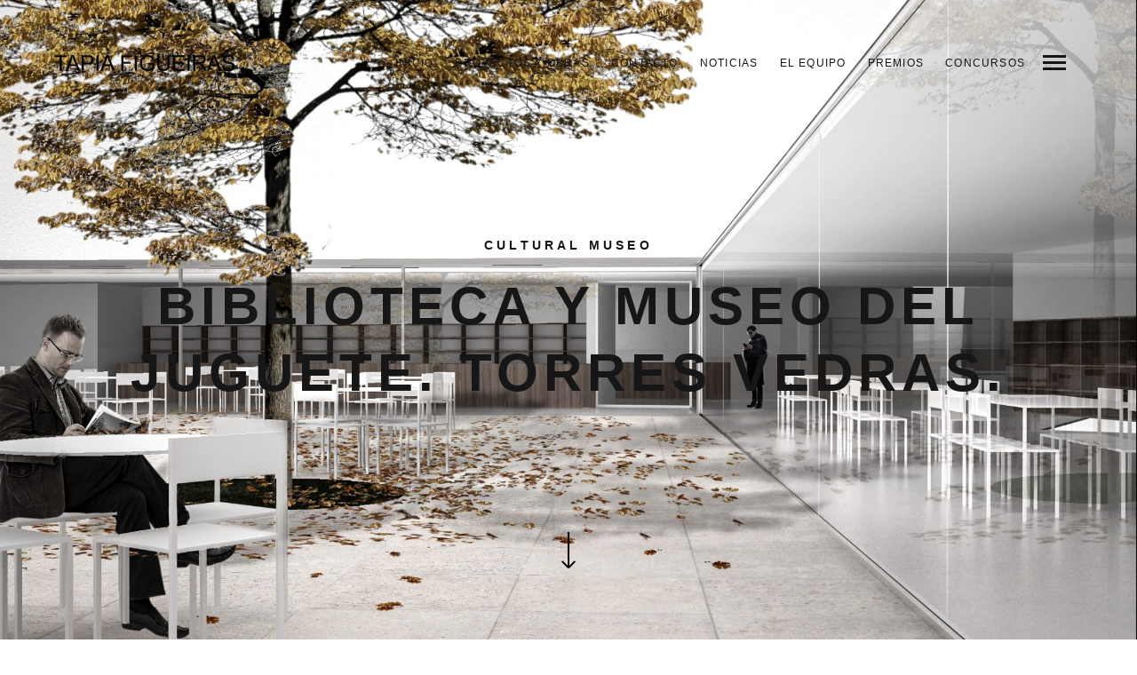

--- FILE ---
content_type: text/html; charset=UTF-8
request_url: http://tapiafigueiras.es/portfolio/biblioteca-torres-vedras/
body_size: 15869
content:
<!DOCTYPE html>
<!--[if lt IE 7]>
<html class="lt-ie9 lt-ie8 lt-ie7" lang="es" itemscope itemtype="http://schema.org/CreativeWork"> <![endif]-->
<!--[if IE 7]>
<html class="lt-ie9 lt-ie8" lang="es" itemscope itemtype="http://schema.org/CreativeWork"> <![endif]-->
<!--[if IE 8]>
<html class="lt-ie9" lang="es" itemscope itemtype="http://schema.org/CreativeWork"> <![endif]-->
<!--[if IE 9]>
<html class="ie9" lang="es" itemscope itemtype="http://schema.org/CreativeWork"> <![endif]-->
<!--[if gt IE 9]><!-->
<html lang="es" itemscope itemtype="http://schema.org/CreativeWork"> <!--<![endif]-->
<head>
	<meta http-equiv="content-type" content="text/html; charset=UTF-8">
	<meta charset="UTF-8">
	<meta http-equiv="X-UA-Compatible" content="IE=edge">
	<meta name="HandheldFriendly" content="True">
	<meta name="apple-touch-fullscreen" content="yes"/>
	<meta name="MobileOptimized" content="320">
	<meta name="viewport" content="width=device-width, initial-scale=1, maximum-scale=1, user-scalable=no">
	<title>BIBLIOTECA-MUSEO. TORRES VEDRAS. - TAPIA FIGUEIRAS</title>
	<link rel="profile" href="http://gmpg.org/xfn/11">
	<link rel="pingback" href="http://tapiafigueiras.es/xmlrpc.php">
	<script type="text/javascript">
	addthis_config = {
				ui_click: false,
		ui_delay: 100,
		ui_offset_top: 42,
		ui_use_css: true,
		data_track_addressbar: false,
		data_track_clickback: false
			};

	addthis_share = {
		url: "http://tapiafigueiras.es/portfolio/biblioteca-torres-vedras/",
		title: "BIBLIOTECA-MUSEO. TORRES VEDRAS. - TAPIA FIGUEIRAS",
		description: "CONCEPTO La propuesta se reduce a la creación de volumen claro y opaco en sus niveles superiores, afectados por la sensación de ligereza debido a la transparencia de la planta baja. Esta presenta la facilidad de acceso, perfectamente visible desde el exterior, acogedora y abierta al público. Una biblioteca y un museo no son sólo contenedores para libros.."
	};
</script><meta name='robots' content='index, follow, max-image-preview:large, max-snippet:-1, max-video-preview:-1' />
	<style>img:is([sizes="auto" i], [sizes^="auto," i]) { contain-intrinsic-size: 3000px 1500px }</style>
	
	<!-- This site is optimized with the Yoast SEO plugin v26.1 - https://yoast.com/wordpress/plugins/seo/ -->
	<meta name="description" content="Biblioteca y museo del juguete. Torres Vedras. Portugal. Concurso de arquitectura. Propuesta Tapia Figueiras . Fecha: 2016." />
	<link rel="canonical" href="http://tapiafigueiras.es/portfolio/biblioteca-torres-vedras/" />
	<meta property="og:locale" content="es_ES" />
	<meta property="og:type" content="article" />
	<meta property="og:title" content="BIBLIOTECA-MUSEO. TORRES VEDRAS. - TAPIA FIGUEIRAS" />
	<meta property="og:description" content="Biblioteca y museo del juguete. Torres Vedras. Portugal. Concurso de arquitectura. Propuesta Tapia Figueiras . Fecha: 2016." />
	<meta property="og:url" content="http://tapiafigueiras.es/portfolio/biblioteca-torres-vedras/" />
	<meta property="og:site_name" content="TAPIA FIGUEIRAS" />
	<meta property="article:modified_time" content="2017-01-27T11:13:40+00:00" />
	<meta property="og:image" content="http://tapiafigueiras.es/wp-content/uploads/2014/12/torres-vedras-2000x1333.jpg" />
	<meta property="og:image:width" content="2000" />
	<meta property="og:image:height" content="1333" />
	<meta property="og:image:type" content="image/jpeg" />
	<meta name="twitter:card" content="summary_large_image" />
	<script type="application/ld+json" class="yoast-schema-graph">{"@context":"https://schema.org","@graph":[{"@type":"WebPage","@id":"http://tapiafigueiras.es/portfolio/biblioteca-torres-vedras/","url":"http://tapiafigueiras.es/portfolio/biblioteca-torres-vedras/","name":"BIBLIOTECA-MUSEO. TORRES VEDRAS. - TAPIA FIGUEIRAS","isPartOf":{"@id":"http://tapiafigueiras.es/#website"},"primaryImageOfPage":{"@id":"http://tapiafigueiras.es/portfolio/biblioteca-torres-vedras/#primaryimage"},"image":{"@id":"http://tapiafigueiras.es/portfolio/biblioteca-torres-vedras/#primaryimage"},"thumbnailUrl":"http://tapiafigueiras.es/wp-content/uploads/2014/12/torres-vedras-2000x1333.jpg","datePublished":"2014-12-10T08:21:50+00:00","dateModified":"2017-01-27T11:13:40+00:00","description":"Biblioteca y museo del juguete. Torres Vedras. Portugal. Concurso de arquitectura. Propuesta Tapia Figueiras . Fecha: 2016.","breadcrumb":{"@id":"http://tapiafigueiras.es/portfolio/biblioteca-torres-vedras/#breadcrumb"},"inLanguage":"es","potentialAction":[{"@type":"ReadAction","target":["http://tapiafigueiras.es/portfolio/biblioteca-torres-vedras/"]}]},{"@type":"ImageObject","inLanguage":"es","@id":"http://tapiafigueiras.es/portfolio/biblioteca-torres-vedras/#primaryimage","url":"http://tapiafigueiras.es/wp-content/uploads/2014/12/torres-vedras-2000x1333.jpg","contentUrl":"http://tapiafigueiras.es/wp-content/uploads/2014/12/torres-vedras-2000x1333.jpg","width":2000,"height":1333,"caption":"Biblioteca Torres Vedras"},{"@type":"BreadcrumbList","@id":"http://tapiafigueiras.es/portfolio/biblioteca-torres-vedras/#breadcrumb","itemListElement":[{"@type":"ListItem","position":1,"name":"Portada","item":"http://tapiafigueiras.es/"},{"@type":"ListItem","position":2,"name":"Project","item":"https://tapiafigueiras.es/portfolio-archive/"},{"@type":"ListItem","position":3,"name":"BIBLIOTECA-MUSEO. TORRES VEDRAS."}]},{"@type":"WebSite","@id":"http://tapiafigueiras.es/#website","url":"http://tapiafigueiras.es/","name":"TAPIA FIGUEIRAS","description":"Estudio de Arquitectura","potentialAction":[{"@type":"SearchAction","target":{"@type":"EntryPoint","urlTemplate":"http://tapiafigueiras.es/?s={search_term_string}"},"query-input":{"@type":"PropertyValueSpecification","valueRequired":true,"valueName":"search_term_string"}}],"inLanguage":"es"}]}</script>
	<!-- / Yoast SEO plugin. -->


<link rel='dns-prefetch' href='//js-eu1.hs-scripts.com' />
<link rel='dns-prefetch' href='//s7.addthis.com' />
<link rel="alternate" type="application/rss+xml" title="TAPIA FIGUEIRAS &raquo; Feed" href="http://tapiafigueiras.es/feed/" />
<link rel="alternate" type="application/rss+xml" title="TAPIA FIGUEIRAS &raquo; Feed de los comentarios" href="http://tapiafigueiras.es/comments/feed/" />
<script type="text/javascript">
/* <![CDATA[ */
window._wpemojiSettings = {"baseUrl":"https:\/\/s.w.org\/images\/core\/emoji\/16.0.1\/72x72\/","ext":".png","svgUrl":"https:\/\/s.w.org\/images\/core\/emoji\/16.0.1\/svg\/","svgExt":".svg","source":{"concatemoji":"http:\/\/tapiafigueiras.es\/wp-includes\/js\/wp-emoji-release.min.js"}};
/*! This file is auto-generated */
!function(s,n){var o,i,e;function c(e){try{var t={supportTests:e,timestamp:(new Date).valueOf()};sessionStorage.setItem(o,JSON.stringify(t))}catch(e){}}function p(e,t,n){e.clearRect(0,0,e.canvas.width,e.canvas.height),e.fillText(t,0,0);var t=new Uint32Array(e.getImageData(0,0,e.canvas.width,e.canvas.height).data),a=(e.clearRect(0,0,e.canvas.width,e.canvas.height),e.fillText(n,0,0),new Uint32Array(e.getImageData(0,0,e.canvas.width,e.canvas.height).data));return t.every(function(e,t){return e===a[t]})}function u(e,t){e.clearRect(0,0,e.canvas.width,e.canvas.height),e.fillText(t,0,0);for(var n=e.getImageData(16,16,1,1),a=0;a<n.data.length;a++)if(0!==n.data[a])return!1;return!0}function f(e,t,n,a){switch(t){case"flag":return n(e,"\ud83c\udff3\ufe0f\u200d\u26a7\ufe0f","\ud83c\udff3\ufe0f\u200b\u26a7\ufe0f")?!1:!n(e,"\ud83c\udde8\ud83c\uddf6","\ud83c\udde8\u200b\ud83c\uddf6")&&!n(e,"\ud83c\udff4\udb40\udc67\udb40\udc62\udb40\udc65\udb40\udc6e\udb40\udc67\udb40\udc7f","\ud83c\udff4\u200b\udb40\udc67\u200b\udb40\udc62\u200b\udb40\udc65\u200b\udb40\udc6e\u200b\udb40\udc67\u200b\udb40\udc7f");case"emoji":return!a(e,"\ud83e\udedf")}return!1}function g(e,t,n,a){var r="undefined"!=typeof WorkerGlobalScope&&self instanceof WorkerGlobalScope?new OffscreenCanvas(300,150):s.createElement("canvas"),o=r.getContext("2d",{willReadFrequently:!0}),i=(o.textBaseline="top",o.font="600 32px Arial",{});return e.forEach(function(e){i[e]=t(o,e,n,a)}),i}function t(e){var t=s.createElement("script");t.src=e,t.defer=!0,s.head.appendChild(t)}"undefined"!=typeof Promise&&(o="wpEmojiSettingsSupports",i=["flag","emoji"],n.supports={everything:!0,everythingExceptFlag:!0},e=new Promise(function(e){s.addEventListener("DOMContentLoaded",e,{once:!0})}),new Promise(function(t){var n=function(){try{var e=JSON.parse(sessionStorage.getItem(o));if("object"==typeof e&&"number"==typeof e.timestamp&&(new Date).valueOf()<e.timestamp+604800&&"object"==typeof e.supportTests)return e.supportTests}catch(e){}return null}();if(!n){if("undefined"!=typeof Worker&&"undefined"!=typeof OffscreenCanvas&&"undefined"!=typeof URL&&URL.createObjectURL&&"undefined"!=typeof Blob)try{var e="postMessage("+g.toString()+"("+[JSON.stringify(i),f.toString(),p.toString(),u.toString()].join(",")+"));",a=new Blob([e],{type:"text/javascript"}),r=new Worker(URL.createObjectURL(a),{name:"wpTestEmojiSupports"});return void(r.onmessage=function(e){c(n=e.data),r.terminate(),t(n)})}catch(e){}c(n=g(i,f,p,u))}t(n)}).then(function(e){for(var t in e)n.supports[t]=e[t],n.supports.everything=n.supports.everything&&n.supports[t],"flag"!==t&&(n.supports.everythingExceptFlag=n.supports.everythingExceptFlag&&n.supports[t]);n.supports.everythingExceptFlag=n.supports.everythingExceptFlag&&!n.supports.flag,n.DOMReady=!1,n.readyCallback=function(){n.DOMReady=!0}}).then(function(){return e}).then(function(){var e;n.supports.everything||(n.readyCallback(),(e=n.source||{}).concatemoji?t(e.concatemoji):e.wpemoji&&e.twemoji&&(t(e.twemoji),t(e.wpemoji)))}))}((window,document),window._wpemojiSettings);
/* ]]> */
</script>
<link rel='stylesheet' id='wpgrade-main-style-css' href='http://tapiafigueiras.es/wp-content/themes/mies/style.css' type='text/css' media='all' />
<style id='wpgrade-main-style-inline-css' type='text/css'>
                        .arrow--down { opacity: 1; }
.wpcf7-form > p { margin-bottom: 0 }

@media screen and (max-width: 800px) {
    .item--is-adopted {
        display: none;
    }
}                    
</style>
<style id='wp-emoji-styles-inline-css' type='text/css'>

	img.wp-smiley, img.emoji {
		display: inline !important;
		border: none !important;
		box-shadow: none !important;
		height: 1em !important;
		width: 1em !important;
		margin: 0 0.07em !important;
		vertical-align: -0.1em !important;
		background: none !important;
		padding: 0 !important;
	}
</style>
<link rel='stylesheet' id='wp-block-library-css' href='http://tapiafigueiras.es/wp-includes/css/dist/block-library/style.min.css' type='text/css' media='all' />
<style id='classic-theme-styles-inline-css' type='text/css'>
/*! This file is auto-generated */
.wp-block-button__link{color:#fff;background-color:#32373c;border-radius:9999px;box-shadow:none;text-decoration:none;padding:calc(.667em + 2px) calc(1.333em + 2px);font-size:1.125em}.wp-block-file__button{background:#32373c;color:#fff;text-decoration:none}
</style>
<style id='global-styles-inline-css' type='text/css'>
:root{--wp--preset--aspect-ratio--square: 1;--wp--preset--aspect-ratio--4-3: 4/3;--wp--preset--aspect-ratio--3-4: 3/4;--wp--preset--aspect-ratio--3-2: 3/2;--wp--preset--aspect-ratio--2-3: 2/3;--wp--preset--aspect-ratio--16-9: 16/9;--wp--preset--aspect-ratio--9-16: 9/16;--wp--preset--color--black: #000000;--wp--preset--color--cyan-bluish-gray: #abb8c3;--wp--preset--color--white: #ffffff;--wp--preset--color--pale-pink: #f78da7;--wp--preset--color--vivid-red: #cf2e2e;--wp--preset--color--luminous-vivid-orange: #ff6900;--wp--preset--color--luminous-vivid-amber: #fcb900;--wp--preset--color--light-green-cyan: #7bdcb5;--wp--preset--color--vivid-green-cyan: #00d084;--wp--preset--color--pale-cyan-blue: #8ed1fc;--wp--preset--color--vivid-cyan-blue: #0693e3;--wp--preset--color--vivid-purple: #9b51e0;--wp--preset--gradient--vivid-cyan-blue-to-vivid-purple: linear-gradient(135deg,rgba(6,147,227,1) 0%,rgb(155,81,224) 100%);--wp--preset--gradient--light-green-cyan-to-vivid-green-cyan: linear-gradient(135deg,rgb(122,220,180) 0%,rgb(0,208,130) 100%);--wp--preset--gradient--luminous-vivid-amber-to-luminous-vivid-orange: linear-gradient(135deg,rgba(252,185,0,1) 0%,rgba(255,105,0,1) 100%);--wp--preset--gradient--luminous-vivid-orange-to-vivid-red: linear-gradient(135deg,rgba(255,105,0,1) 0%,rgb(207,46,46) 100%);--wp--preset--gradient--very-light-gray-to-cyan-bluish-gray: linear-gradient(135deg,rgb(238,238,238) 0%,rgb(169,184,195) 100%);--wp--preset--gradient--cool-to-warm-spectrum: linear-gradient(135deg,rgb(74,234,220) 0%,rgb(151,120,209) 20%,rgb(207,42,186) 40%,rgb(238,44,130) 60%,rgb(251,105,98) 80%,rgb(254,248,76) 100%);--wp--preset--gradient--blush-light-purple: linear-gradient(135deg,rgb(255,206,236) 0%,rgb(152,150,240) 100%);--wp--preset--gradient--blush-bordeaux: linear-gradient(135deg,rgb(254,205,165) 0%,rgb(254,45,45) 50%,rgb(107,0,62) 100%);--wp--preset--gradient--luminous-dusk: linear-gradient(135deg,rgb(255,203,112) 0%,rgb(199,81,192) 50%,rgb(65,88,208) 100%);--wp--preset--gradient--pale-ocean: linear-gradient(135deg,rgb(255,245,203) 0%,rgb(182,227,212) 50%,rgb(51,167,181) 100%);--wp--preset--gradient--electric-grass: linear-gradient(135deg,rgb(202,248,128) 0%,rgb(113,206,126) 100%);--wp--preset--gradient--midnight: linear-gradient(135deg,rgb(2,3,129) 0%,rgb(40,116,252) 100%);--wp--preset--font-size--small: 13px;--wp--preset--font-size--medium: 20px;--wp--preset--font-size--large: 36px;--wp--preset--font-size--x-large: 42px;--wp--preset--spacing--20: 0.44rem;--wp--preset--spacing--30: 0.67rem;--wp--preset--spacing--40: 1rem;--wp--preset--spacing--50: 1.5rem;--wp--preset--spacing--60: 2.25rem;--wp--preset--spacing--70: 3.38rem;--wp--preset--spacing--80: 5.06rem;--wp--preset--shadow--natural: 6px 6px 9px rgba(0, 0, 0, 0.2);--wp--preset--shadow--deep: 12px 12px 50px rgba(0, 0, 0, 0.4);--wp--preset--shadow--sharp: 6px 6px 0px rgba(0, 0, 0, 0.2);--wp--preset--shadow--outlined: 6px 6px 0px -3px rgba(255, 255, 255, 1), 6px 6px rgba(0, 0, 0, 1);--wp--preset--shadow--crisp: 6px 6px 0px rgba(0, 0, 0, 1);}:where(.is-layout-flex){gap: 0.5em;}:where(.is-layout-grid){gap: 0.5em;}body .is-layout-flex{display: flex;}.is-layout-flex{flex-wrap: wrap;align-items: center;}.is-layout-flex > :is(*, div){margin: 0;}body .is-layout-grid{display: grid;}.is-layout-grid > :is(*, div){margin: 0;}:where(.wp-block-columns.is-layout-flex){gap: 2em;}:where(.wp-block-columns.is-layout-grid){gap: 2em;}:where(.wp-block-post-template.is-layout-flex){gap: 1.25em;}:where(.wp-block-post-template.is-layout-grid){gap: 1.25em;}.has-black-color{color: var(--wp--preset--color--black) !important;}.has-cyan-bluish-gray-color{color: var(--wp--preset--color--cyan-bluish-gray) !important;}.has-white-color{color: var(--wp--preset--color--white) !important;}.has-pale-pink-color{color: var(--wp--preset--color--pale-pink) !important;}.has-vivid-red-color{color: var(--wp--preset--color--vivid-red) !important;}.has-luminous-vivid-orange-color{color: var(--wp--preset--color--luminous-vivid-orange) !important;}.has-luminous-vivid-amber-color{color: var(--wp--preset--color--luminous-vivid-amber) !important;}.has-light-green-cyan-color{color: var(--wp--preset--color--light-green-cyan) !important;}.has-vivid-green-cyan-color{color: var(--wp--preset--color--vivid-green-cyan) !important;}.has-pale-cyan-blue-color{color: var(--wp--preset--color--pale-cyan-blue) !important;}.has-vivid-cyan-blue-color{color: var(--wp--preset--color--vivid-cyan-blue) !important;}.has-vivid-purple-color{color: var(--wp--preset--color--vivid-purple) !important;}.has-black-background-color{background-color: var(--wp--preset--color--black) !important;}.has-cyan-bluish-gray-background-color{background-color: var(--wp--preset--color--cyan-bluish-gray) !important;}.has-white-background-color{background-color: var(--wp--preset--color--white) !important;}.has-pale-pink-background-color{background-color: var(--wp--preset--color--pale-pink) !important;}.has-vivid-red-background-color{background-color: var(--wp--preset--color--vivid-red) !important;}.has-luminous-vivid-orange-background-color{background-color: var(--wp--preset--color--luminous-vivid-orange) !important;}.has-luminous-vivid-amber-background-color{background-color: var(--wp--preset--color--luminous-vivid-amber) !important;}.has-light-green-cyan-background-color{background-color: var(--wp--preset--color--light-green-cyan) !important;}.has-vivid-green-cyan-background-color{background-color: var(--wp--preset--color--vivid-green-cyan) !important;}.has-pale-cyan-blue-background-color{background-color: var(--wp--preset--color--pale-cyan-blue) !important;}.has-vivid-cyan-blue-background-color{background-color: var(--wp--preset--color--vivid-cyan-blue) !important;}.has-vivid-purple-background-color{background-color: var(--wp--preset--color--vivid-purple) !important;}.has-black-border-color{border-color: var(--wp--preset--color--black) !important;}.has-cyan-bluish-gray-border-color{border-color: var(--wp--preset--color--cyan-bluish-gray) !important;}.has-white-border-color{border-color: var(--wp--preset--color--white) !important;}.has-pale-pink-border-color{border-color: var(--wp--preset--color--pale-pink) !important;}.has-vivid-red-border-color{border-color: var(--wp--preset--color--vivid-red) !important;}.has-luminous-vivid-orange-border-color{border-color: var(--wp--preset--color--luminous-vivid-orange) !important;}.has-luminous-vivid-amber-border-color{border-color: var(--wp--preset--color--luminous-vivid-amber) !important;}.has-light-green-cyan-border-color{border-color: var(--wp--preset--color--light-green-cyan) !important;}.has-vivid-green-cyan-border-color{border-color: var(--wp--preset--color--vivid-green-cyan) !important;}.has-pale-cyan-blue-border-color{border-color: var(--wp--preset--color--pale-cyan-blue) !important;}.has-vivid-cyan-blue-border-color{border-color: var(--wp--preset--color--vivid-cyan-blue) !important;}.has-vivid-purple-border-color{border-color: var(--wp--preset--color--vivid-purple) !important;}.has-vivid-cyan-blue-to-vivid-purple-gradient-background{background: var(--wp--preset--gradient--vivid-cyan-blue-to-vivid-purple) !important;}.has-light-green-cyan-to-vivid-green-cyan-gradient-background{background: var(--wp--preset--gradient--light-green-cyan-to-vivid-green-cyan) !important;}.has-luminous-vivid-amber-to-luminous-vivid-orange-gradient-background{background: var(--wp--preset--gradient--luminous-vivid-amber-to-luminous-vivid-orange) !important;}.has-luminous-vivid-orange-to-vivid-red-gradient-background{background: var(--wp--preset--gradient--luminous-vivid-orange-to-vivid-red) !important;}.has-very-light-gray-to-cyan-bluish-gray-gradient-background{background: var(--wp--preset--gradient--very-light-gray-to-cyan-bluish-gray) !important;}.has-cool-to-warm-spectrum-gradient-background{background: var(--wp--preset--gradient--cool-to-warm-spectrum) !important;}.has-blush-light-purple-gradient-background{background: var(--wp--preset--gradient--blush-light-purple) !important;}.has-blush-bordeaux-gradient-background{background: var(--wp--preset--gradient--blush-bordeaux) !important;}.has-luminous-dusk-gradient-background{background: var(--wp--preset--gradient--luminous-dusk) !important;}.has-pale-ocean-gradient-background{background: var(--wp--preset--gradient--pale-ocean) !important;}.has-electric-grass-gradient-background{background: var(--wp--preset--gradient--electric-grass) !important;}.has-midnight-gradient-background{background: var(--wp--preset--gradient--midnight) !important;}.has-small-font-size{font-size: var(--wp--preset--font-size--small) !important;}.has-medium-font-size{font-size: var(--wp--preset--font-size--medium) !important;}.has-large-font-size{font-size: var(--wp--preset--font-size--large) !important;}.has-x-large-font-size{font-size: var(--wp--preset--font-size--x-large) !important;}
:where(.wp-block-post-template.is-layout-flex){gap: 1.25em;}:where(.wp-block-post-template.is-layout-grid){gap: 1.25em;}
:where(.wp-block-columns.is-layout-flex){gap: 2em;}:where(.wp-block-columns.is-layout-grid){gap: 2em;}
:root :where(.wp-block-pullquote){font-size: 1.5em;line-height: 1.6;}
</style>
<link rel='stylesheet' id='contact-form-7-css' href='http://tapiafigueiras.es/wp-content/plugins/contact-form-7/includes/css/styles.css' type='text/css' media='all' />
<script type="text/javascript" src="http://tapiafigueiras.es/wp-includes/js/jquery/jquery.min.js" id="jquery-core-js"></script>
<script type="text/javascript" src="http://tapiafigueiras.es/wp-includes/js/jquery/jquery-migrate.min.js" id="jquery-migrate-js"></script>
<link rel="https://api.w.org/" href="http://tapiafigueiras.es/wp-json/" /><link rel="EditURI" type="application/rsd+xml" title="RSD" href="http://tapiafigueiras.es/xmlrpc.php?rsd" />

<link rel='shortlink' href='http://tapiafigueiras.es/?p=87' />
<link rel="alternate" title="oEmbed (JSON)" type="application/json+oembed" href="http://tapiafigueiras.es/wp-json/oembed/1.0/embed?url=http%3A%2F%2Ftapiafigueiras.es%2Fportfolio%2Fbiblioteca-torres-vedras%2F" />
<link rel="alternate" title="oEmbed (XML)" type="text/xml+oembed" href="http://tapiafigueiras.es/wp-json/oembed/1.0/embed?url=http%3A%2F%2Ftapiafigueiras.es%2Fportfolio%2Fbiblioteca-torres-vedras%2F&#038;format=xml" />
<!--
This site is protected by WP-CopyRightPro
Copyright 2010  Wp-CopyRightPro, IN  (http://wp-copyrightpro.com/)
-->

<!-- EVITAR CLICK DERECHO-->

<!-- SELECCION DE TEXTO-->
<script type="text/javascript">
// IE Evitar seleccion de texto
document.onselectstart=function(){
if (event.srcElement.type != "text" && event.srcElement.type != "textarea" && event.srcElement.type != "password")
return false
else return true;
};

// FIREFOX Evitar seleccion de texto
if (window.sidebar){
document.onmousedown=function(e){
var obj=e.target;
if (obj.tagName.toUpperCase() == "INPUT" || obj.tagName.toUpperCase() == "TEXTAREA" || obj.tagName.toUpperCase() == "PASSWORD")
return true;
/*else if (obj.tagName=="BUTTON"){
return true;
}*/
else
return false;
}
}
// End -->
</script>


<!-- EVITAR IFRAME-->


<!-- EVITAR DRAG AND DROP-->
			<!-- DO NOT COPY THIS SNIPPET! Start of Page Analytics Tracking for HubSpot WordPress plugin v11.3.21-->
			<script class="hsq-set-content-id" data-content-id="blog-post">
				var _hsq = _hsq || [];
				_hsq.push(["setContentType", "blog-post"]);
			</script>
			<!-- DO NOT COPY THIS SNIPPET! End of Page Analytics Tracking for HubSpot WordPress plugin -->
			<link rel='icon' href="http://tapiafigueiras.es/wp-content/uploads/2016/07/favicon.png" >
<link rel="apple-touch-icon" href="http://tapiafigueiras.es/wp-content/uploads/2017/01/77x77.jpg" >
<meta name="msapplication-TileColor" content="#f01d4f">
<meta name="msapplication-TileImage" content="http://tapiafigueiras.es/wp-content/uploads/2017/01/144x144.jpg" >
<style type="text/css">.recentcomments a{display:inline !important;padding:0 !important;margin:0 !important;}</style>	<meta name="description" content="CONCEPTO La propuesta se reduce a la creación de volumen claro y opaco en sus niveles superiores, afectados por la sensación de ligereza debido a la transparencia de la planta baja. Esta presenta la facilidad de acceso, perfectamente visible desde el exterior, acogedora y abierta al público. Una biblioteca y un museo no son sólo contenedores para libros.."/>
<link rel="canonical" href="http://tapiafigueiras.es/portfolio/biblioteca-torres-vedras/"/>
<!-- facebook open graph stuff -->
	<meta property="fb:app_id" content="@tapiafigueirasarq"/>

<meta property="og:site_name" content="TAPIA FIGUEIRAS"/>
<meta property="og:url" content="http://tapiafigueiras.es/portfolio/biblioteca-torres-vedras/"/>
<meta property="og:title" content="BIBLIOTECA-MUSEO. TORRES VEDRAS. - TAPIA FIGUEIRAS"/>
	<meta property="og:type" content="article"/>
	<meta property="og:description" content="CONCEPTO La propuesta se reduce a la creación de volumen claro y opaco en sus niveles superiores, afectados por la sensación de ligereza debido a la transparencia de la planta baja. Esta presenta la facilidad de acceso, perfectamente visible desde el exterior, acogedora y abierta al público. Una biblioteca y un museo no son sólo contenedores para libros.."/>
	<meta property="article:published_time" content="2014-12-10 08:21">
	<meta property="article:modified_time" content="2017-01-27 11:13">
	<meta property="article:section" content="">
		<meta property="og:image" content="http://tapiafigueiras.es/wp-content/uploads/2014/12/torres-vedras-2000x1333.jpg"/>
<!-- end facebook open graph --><!-- google+ tags -->
	<meta itemprop="name" content="BIBLIOTECA-MUSEO. TORRES VEDRAS.">
	<meta itemprop="description" content="CONCEPTO La propuesta se reduce a la creación de volumen claro y opaco en sus niveles superiores, afectados por la sensación de ligereza debido a la transparencia de la planta baja. Esta presenta la facilidad de acceso, perfectamente visible desde el exterior, acogedora y abierta al público. Una biblioteca y un museo no son sólo contenedores para libros..">
	<meta itemprop="image" content="http://tapiafigueiras.es/wp-content/uploads/2014/12/torres-vedras-2000x1333.jpg">
	
<!-- end google+ tags -->	<!-- twitter card tags -->
	<meta name="twitter:card" content="summary">
	<meta name="twitter:url" content="http://tapiafigueiras.es/portfolio/biblioteca-torres-vedras/">
		<meta name="twitter:site" content="@https://twitter.com/tapiafigueiras"/>
		<meta name="twitter:domain" content="tapiafigueiras.es">
	<meta name="twitter:title" content="BIBLIOTECA-MUSEO. TORRES VEDRAS.">
	<meta name="twitter:description" content="CONCEPTO La propuesta se reduce a la creación de volumen claro y opaco en sus niveles superiores, afectados por la sensación de ligereza debido a la transparencia de la planta baja. Esta presenta la facilidad de acceso, perfectamente visible desde el exterior, acogedora y abierta al público. Una biblioteca y un museo no son sólo contenedores para libros..">
	<meta name="twitter:image:src" content="http://tapiafigueiras.es/wp-content/uploads/2014/12/torres-vedras-2000x1333.jpg">
	<!-- end twitter card tags -->
			<style id="customify_output_style">
				.site-logo--image img { max-height: 22px; }
.site-title--text { font-size: 22px; }
.overlay--navigation { background-color: #000000; }

.header.header--inverse a, .header--inverse .navigation__menu-label { color: #ffffff; }
.header--inverse .trigger { background-color: #ffffff; }
.header.header--inverse a:hover { color: #000000; }
.overlay a, .header--inverse-important .navigation__menu-label, .overlay .page_item, .overlay .menu-item, 
 .overlay__sidebar .widget_pages li, .overlay__sidebar .widget_categories li, .overlay__sidebar .widget_meta li, .overlay__sidebar .widget_recent_entries li, 
 .overlay__sidebar .widget_archive li, .overlay__sidebar .widget_nav_menu li { color: #ffffff; }
.menu__item--current:after, .header--inverse-important .trigger { background-color: #ffffff; }
.overlay a:hover, .overlay li:hover a, .overlay .menu--main-menu li.menu-item-has-children[class*="current-menu"]:hover > .sub-menu a:hover { color: #000000; }
.content { max-width: 1200px; }
.content--single, .has_sidebar .content--single-post { max-width: 700px; }
.gallery .gallery-item { border-left-width: 60px; }
.gallery{
		margin-top: -60px;
}
body, .separator__text, .separator > * { background-color: #ffffff; }

.content.content--portfolio-archive { max-width: 1500px; }
.masonry .masonry__item { padding-left: 36px; }
.masonry{
		margin-left: -36px;
}
.masonry{
		margin-top: -32px;
}
.masonry .masonry__item { margin-top: 32px; }
.footer { background-color: #171617; }

.menu--main-menu { font-size: 100px; }
.menu--main-menu { line-height: 1.7; }
.menu--main-menu, .widget_nav_menu, .menu--horizontal, .menu--main-menu .sub-menu { text-transform: uppercase; }
.menu--main-menu > li > a, .widget_nav_menu a { text-decoration: none; }
body { font-size: 17px; }
body { line-height: 1.6; }
body, .title, h1, h2, h3, h4, h5, h6, .h1, .h2, .h3, .h4, blockquote cite, .h5, .separator > *, .h6,
 a.clear, .masonry__item-meta { color: #171617; }
.hero--light .hero__content *, .hero--light .hero__content a.meta-list__item,
 .hero--shadowed .hero__content *, .hero--shadowed .hero__content a.meta-list__item { color: #FFFFFF; }
.hero--light .hero__description .btn, .hero--shadowed .hero__description .btn { background-color: #FFFFFF; }
a, .wpcf7-submit, .archive-blog .read-more, .page-numbers.prev,
 .page-numbers.next, .comments_add-comment, .comment-reply-link,
 .filter__fields a, .entry-meta a, .single-product .entry-summary .woocommerce-breadcrumb a { color: #afafaf; }
h1, h2, h3, h4, h5, h6, .entry-title, .entry-header a, .tabs__nav a.current, .tabs__nav a:hover { color: #171617; }

@media  screen and (min-width: 1200px) { 

	.logo, .navigation { top: 60px; }

	.gallery.gallery, .grid{
		margin-left: -60px;
}

}

@media screen and (min-width: 1200px) { 

	.admin-bar .logo, .admin-bar .navigation{ top: 92px; }

	.gallery .gallery-item.gallery-item { border-left-width: 60px; }

}

@media only screen and (min-width: 900px) { 

	.content { margin-top: 100px; }

}

@media  only screen and (min-width: 900px) { 

	.content { margin-bottom: 100px; }

}

@media screen and (min-width: 1200px)  { 

	.gallery.gallery, .grid { margin-bottom: 60px; }

}

@media  screen and (min-width: 1200px)  { 

	.grid__item { padding-left: 60px; }

}
			</style>
					<style type="text/css" id="wp-custom-css">
			.archive-blog .masonry__item.type-post {
    opacity: 1;
}
		</style>
		<script type="text/javascript">
;(function($){
                                            
})(jQuery);
</script>
</head>

<body class="wp-singular mies_portfolio-template-default single single-mies_portfolio postid-87 wp-theme-mies header--sticky nav-scroll-hide" data-smoothscrolling data-parallax-speed="0.5"  >
<!--[if lt IE 7]>
<p class="chromeframe">You are using an <strong>outdated</strong> browser. Please <a href="http://browsehappy.com/">upgrade
	your browser</a> or <a href="http://www.google.com/chromeframe/?redirect=true">activate Google Chrome Frame</a> to
	improve your experience.</p>
<![endif]-->
<div class="header  inverse--not-yet  ">
	<div class="logo">
		
<div class="site-header__branding">
	
		<h1 class="site-title site-title--image">
			<a class="site-logo  site-logo--image" href="http://tapiafigueiras.es" title="TAPIA FIGUEIRAS" rel="home">
						<img class="site-logo-img  site-logo-img--light" src="http://tapiafigueiras.es/wp-content/uploads/2016/07/main-logo-light-2.png"  alt="TAPIA FIGUEIRAS"/>

            				<img class="site-logo-img  site-logo-img--dark" src="http://tapiafigueiras.es/wp-content/uploads/2016/07/main-logo-dark-3.png"  alt="TAPIA FIGUEIRAS"/>
            
			</a>
		</h1>
	</div><!-- .site-header__branding -->	</div>
	<div class="navigation  clearfix">
		<ul id="menu-main-menu" class="menu  menu--horizontal  js-horizontal-menu"><li id="menu-item-550" class="menu-item menu-item-type-post_type menu-item-object-page menu-item-home menu-item-550"><a href="http://tapiafigueiras.es/">Inicio</a></li>
<li id="menu-item-2740" class="menu-item menu-item-type-post_type menu-item-object-page menu-item-2740 current_page_parent current-menu-item"><a href="http://tapiafigueiras.es/portfolio-espanol/">Proyectos y obras</a></li>
<li id="menu-item-489" class="menu-item menu-item-type-post_type menu-item-object-page menu-item-489"><a href="http://tapiafigueiras.es/contacto/">Contacto</a></li>
<li id="menu-item-3693" class="menu-item menu-item-type-post_type menu-item-object-page menu-item-3693"><a href="http://tapiafigueiras.es/blog/">Noticias</a></li>
<li id="menu-item-509" class="menu-item menu-item-type-post_type menu-item-object-page menu-item-509"><a href="http://tapiafigueiras.es/perfil-equipo/">El equipo</a></li>
<li id="menu-item-510" class="menu-item menu-item-type-post_type menu-item-object-page menu-item-510"><a href="http://tapiafigueiras.es/perfil-premios/">Premios</a></li>
<li id="menu-item-531" class="menu-item menu-item-type-post_type menu-item-object-page menu-item-531"><a href="http://tapiafigueiras.es/perfil-concursos/">Concursos</a></li>
</ul>			<div class="navigation__text">
				<div class="navigation__menu-label">
					<span class="label label--close">Close</span>
				</div>
				
<div class="navigation__links">
			<button class="navigation__links-trigger"></button>
	
	<ul class="menu  menu--main">
		<li><a href="http://tapiafigueiras.es/portfolio-espanol/">Index</a></li>
<li><a class="prev" href="http://tapiafigueiras.es/portfolio/centro-visitantes-castromaior-2/">Prev</a></li>
<li><a class="next" href="http://tapiafigueiras.es/portfolio/complejo-cultural-kaliningrado/">Next</a></li>
<li><a class="share js-popup-share" href="#">Share</a></li>
	</ul>
</div>			</div>
				<div class="navigation__trigger">
			<span class="trigger  trigger__top"></span>
			<span class="trigger  trigger__middle"></span>
			<span class="trigger  trigger__bottom"></span>
		</div>
	</div><!-- .navigation -->
</div><!-- .header -->
<div class="overlay  overlay--navigation">
	<nav class="overlay__wrapper">

		
<div class="overlay__sidebar  sidebar  sidebar__overlay-before  content--single">

	
</div>

		<div class="site-navigation">
						<h2 class="accessibility">Navegación Primaria</h2>
			<ul id="menu-main-menu-1" class="menu  menu--main-menu  js-main-menu"><li class="menu-item menu-item-type-post_type menu-item-object-page menu-item-home menu-item-550"><a href="http://tapiafigueiras.es/">Inicio</a></li>
<li class="menu-item menu-item-type-post_type menu-item-object-page menu-item-2740 current_page_parent current-menu-item"><a href="http://tapiafigueiras.es/portfolio-espanol/">Proyectos y obras</a></li>
<li class="menu-item menu-item-type-post_type menu-item-object-page menu-item-489"><a href="http://tapiafigueiras.es/contacto/">Contacto</a></li>
<li class="menu-item menu-item-type-post_type menu-item-object-page menu-item-3693"><a href="http://tapiafigueiras.es/blog/">Noticias</a></li>
<li class="menu-item menu-item-type-post_type menu-item-object-page menu-item-509"><a href="http://tapiafigueiras.es/perfil-equipo/">El equipo</a></li>
<li class="menu-item menu-item-type-post_type menu-item-object-page menu-item-510"><a href="http://tapiafigueiras.es/perfil-premios/">Premios</a></li>
<li class="menu-item menu-item-type-post_type menu-item-object-page menu-item-531"><a href="http://tapiafigueiras.es/perfil-concursos/">Concursos</a></li>
</ul>		</div>

		
<div class="overlay__sidebar  sidebar  sidebar--overlay-after  content--single">

	<div id="search-5" class="widget widget_search"><form class="form-search" method="get" action="http://tapiafigueiras.es/" role="search">
	<input class="search-query" type="text" name="s" id="s" placeholder="Buscar..." autocomplete="off" value=""/>
	<button class="search-submit btn" id="searchsubmit">Search</button>
</form></div>
</div>

	</nav>
</div><!-- .overlay.overlay-navigation -->
				<header id="post-87-title" class="hero full-height hero--dark">
		
			
				<div class="hero__bg js-hero-bg ">

				<img itemprop="image" src="http://tapiafigueiras.es/wp-content/uploads/2014/12/03-vista-exterior-cafe-2-e1481725952341-2048x1518.jpg" alt="" srcset="http://tapiafigueiras.es/wp-content/uploads/2014/12/03-vista-exterior-cafe-2-e1481725952341-2048x1518.jpg 2048w, http://tapiafigueiras.es/wp-content/uploads/2014/12/03-vista-exterior-cafe-2-e1481725952341-300x222.jpg 300w, http://tapiafigueiras.es/wp-content/uploads/2014/12/03-vista-exterior-cafe-2-e1481725952341-768x569.jpg 768w, http://tapiafigueiras.es/wp-content/uploads/2014/12/03-vista-exterior-cafe-2-e1481725952341-1024x759.jpg 1024w, http://tapiafigueiras.es/wp-content/uploads/2014/12/03-vista-exterior-cafe-2-e1481725952341-1200x889.jpg 1200w, http://tapiafigueiras.es/wp-content/uploads/2014/12/03-vista-exterior-cafe-2-e1481725952341-800x593.jpg 800w, http://tapiafigueiras.es/wp-content/uploads/2014/12/03-vista-exterior-cafe-2-e1481725952341-385x285.jpg 385w, http://tapiafigueiras.es/wp-content/uploads/2014/12/03-vista-exterior-cafe-2-e1481725952341-400x296.jpg 400w" sizes="(max-width: 2048px) 100vw, 2048px" />

				</div><!-- .hero__bg js-hero-bg -->

							<div class="hero__content"><div class="hero__content-wrap  content">					<h4 class="hero__subtitle"><span class="meta-list  meta-list--categories">
<a class="meta-list__item" href="http://tapiafigueiras.es/portfolio_category/cultural-es/" title="View all projects in Cultural" rel="tag">Cultural</a>
<a class="meta-list__item" href="http://tapiafigueiras.es/portfolio_category/museo/" title="View all projects in Museo" rel="tag">Museo</a>
</span></h4><br />
<h1 class="hero__title">BIBLIOTECA Y MUSEO DEL JUGUETE. TORRES VEDRAS.</h1>
					</div></div><!-- .hero__content -->			
			
			<a class="arrow--down  js-arrow-down" href="#">
	<svg class="svg-arrow  svg-arrow--down" xmlns="http://www.w3.org/2000/svg" xmlns:xlink="http://www.w3.org/1999/xlink" preserveAspectRatio="xMidYMid" width="16" height="41" viewBox="0 0 16 41">
	  <path d="M8.716,40.988 C8.716,40.988 8.000,40.276 8.000,40.276 C8.000,40.276 7.285,40.988 7.285,40.988 C7.285,40.988 -0.014,33.725 -0.014,33.725 C-0.014,33.725 1.417,32.301 1.417,32.301 C1.417,32.301 6.988,37.846 6.988,37.846 C6.988,37.846 6.988,0.001 6.988,0.001 C6.988,0.001 9.012,0.001 9.012,0.001 C9.012,0.001 9.012,37.845 9.012,37.845 C9.012,37.845 14.583,32.301 14.583,32.301 C14.583,32.301 16.014,33.725 16.014,33.725 C16.014,33.725 8.716,40.988 8.716,40.988 Z" id="path-1" class="cls-2" fill-rule="evenodd"/>
	</svg>
</a>

		</header>
		<div class="content">
		<div class="project-meta">
							<div class="project-meta__field  field--4-in-row">
				<h5 class="project-meta__label  mb0">Cliente</h5>
				<span class="project-meta__value">Municipio Torres Vedras</span>
				</div>				<div class="project-meta__field  field--4-in-row">
				<h5 class="project-meta__label  mb0">Año</h5>
				<span class="project-meta__value">2016</span>
				</div>				<div class="project-meta__field  field--4-in-row">
				<h5 class="project-meta__label  mb0">Resultado</h5>
				<span class="project-meta__value">Participación</span>
				</div>				<div class="project-meta__field  field--4-in-row">
				<h5 class="project-meta__label  mb0">Pais</h5>
				<span class="project-meta__value">Portugal</span>
				</div>		</div>
		<!-- .project-meta -->
	</div><!-- .content -->
			<div class="content">
				<h3 style="text-align: center;">CONCEPTO</h3>
<p style="text-align: justify;">La propuesta se reduce a la creación de volumen claro y opaco en sus niveles superiores, afectados por la sensación de ligereza debido a la transparencia de la planta baja. Esta presenta la facilidad de acceso, perfectamente visible desde el exterior, acogedora y abierta al público. Una biblioteca y un museo no son sólo contenedores para libros y colecciones de juguetes, sino un lugar de reunión social y interactiva dentro de la comunidad local. La sencillez y su legibilidad son características esenciales de este edificio.</p>
<figure id="attachment_1308" aria-describedby="caption-attachment-1308" style="width: 2000px" class="wp-caption aligncenter"><img fetchpriority="high" decoding="async" class="wp-image-1308 size-full" src="http://tapiafigueiras.es/wp-content/uploads/2014/12/planta-1.jpg" width="2000" height="2186" srcset="http://tapiafigueiras.es/wp-content/uploads/2014/12/planta-1.jpg 2000w, http://tapiafigueiras.es/wp-content/uploads/2014/12/planta-1-274x300.jpg 274w, http://tapiafigueiras.es/wp-content/uploads/2014/12/planta-1-768x839.jpg 768w, http://tapiafigueiras.es/wp-content/uploads/2014/12/planta-1-937x1024.jpg 937w, http://tapiafigueiras.es/wp-content/uploads/2014/12/planta-1-1200x1312.jpg 1200w, http://tapiafigueiras.es/wp-content/uploads/2014/12/planta-1-800x874.jpg 800w, http://tapiafigueiras.es/wp-content/uploads/2014/12/planta-1-385x421.jpg 385w, http://tapiafigueiras.es/wp-content/uploads/2014/12/planta-1-400x437.jpg 400w" sizes="(max-width: 2000px) 100vw, 2000px" /><figcaption id="caption-attachment-1308" class="wp-caption-text">PLANTA +1</figcaption></figure>
			</div><!-- .content.content--portfolio -->
		
				<header id="post-91-title" class="hero full-height hero--shadowed">
		
			
				<div class="hero__bg js-hero-bg ">

				<img itemprop="image" src="http://tapiafigueiras.es/wp-content/uploads/2014/12/07-22-2-2048x1536.jpg" alt="" srcset="http://tapiafigueiras.es/wp-content/uploads/2014/12/07-22-2-2048x1536.jpg 2048w, http://tapiafigueiras.es/wp-content/uploads/2014/12/07-22-2-300x225.jpg 300w, http://tapiafigueiras.es/wp-content/uploads/2014/12/07-22-2-768x576.jpg 768w, http://tapiafigueiras.es/wp-content/uploads/2014/12/07-22-2-1024x768.jpg 1024w, http://tapiafigueiras.es/wp-content/uploads/2014/12/07-22-2-1200x900.jpg 1200w, http://tapiafigueiras.es/wp-content/uploads/2014/12/07-22-2-800x600.jpg 800w, http://tapiafigueiras.es/wp-content/uploads/2014/12/07-22-2-385x289.jpg 385w, http://tapiafigueiras.es/wp-content/uploads/2014/12/07-22-2-400x300.jpg 400w" sizes="(max-width: 2048px) 100vw, 2048px" />

				</div><!-- .hero__bg js-hero-bg -->

			
			
			
		</header>
					<div class="content  content--portfolio">
					<figure id="attachment_1312" aria-describedby="caption-attachment-1312" style="width: 2115px" class="wp-caption aligncenter"><img decoding="async" class="wp-image-1312 size-full" src="http://tapiafigueiras.es/wp-content/uploads/2014/12/axo-primera01.jpg" width="2115" height="1807" srcset="http://tapiafigueiras.es/wp-content/uploads/2014/12/axo-primera01.jpg 2115w, http://tapiafigueiras.es/wp-content/uploads/2014/12/axo-primera01-300x256.jpg 300w, http://tapiafigueiras.es/wp-content/uploads/2014/12/axo-primera01-768x656.jpg 768w, http://tapiafigueiras.es/wp-content/uploads/2014/12/axo-primera01-1024x875.jpg 1024w, http://tapiafigueiras.es/wp-content/uploads/2014/12/axo-primera01-2048x1750.jpg 2048w, http://tapiafigueiras.es/wp-content/uploads/2014/12/axo-primera01-1200x1025.jpg 1200w, http://tapiafigueiras.es/wp-content/uploads/2014/12/axo-primera01-800x683.jpg 800w, http://tapiafigueiras.es/wp-content/uploads/2014/12/axo-primera01-385x329.jpg 385w, http://tapiafigueiras.es/wp-content/uploads/2014/12/axo-primera01-400x342.jpg 400w" sizes="(max-width: 2115px) 100vw, 2115px" /><figcaption id="caption-attachment-1312" class="wp-caption-text">AXONOMETRÍA P +0</figcaption></figure>
				</div><!-- .content.content--portfolio -->
			
				<header id="post-2184-title" class="hero full-height hero--shadowed">
		
			
				<div class="hero__bg js-hero-bg ">

				<img itemprop="image" src="http://tapiafigueiras.es/wp-content/uploads/2016/12/02-vista-exterior-frente-01-2-web.jpg" alt="" srcset="http://tapiafigueiras.es/wp-content/uploads/2016/12/02-vista-exterior-frente-01-2-web.jpg 1914w, http://tapiafigueiras.es/wp-content/uploads/2016/12/02-vista-exterior-frente-01-2-web-300x248.jpg 300w, http://tapiafigueiras.es/wp-content/uploads/2016/12/02-vista-exterior-frente-01-2-web-768x634.jpg 768w, http://tapiafigueiras.es/wp-content/uploads/2016/12/02-vista-exterior-frente-01-2-web-1024x845.jpg 1024w, http://tapiafigueiras.es/wp-content/uploads/2016/12/02-vista-exterior-frente-01-2-web-1200x991.jpg 1200w, http://tapiafigueiras.es/wp-content/uploads/2016/12/02-vista-exterior-frente-01-2-web-800x660.jpg 800w, http://tapiafigueiras.es/wp-content/uploads/2016/12/02-vista-exterior-frente-01-2-web-385x318.jpg 385w, http://tapiafigueiras.es/wp-content/uploads/2016/12/02-vista-exterior-frente-01-2-web-400x330.jpg 400w" sizes="(max-width: 1914px) 100vw, 1914px" />

				</div><!-- .hero__bg js-hero-bg -->

			
			
			
		</header>
					<div class="content  content--portfolio">
					<figure id="attachment_1311" aria-describedby="caption-attachment-1311" style="width: 1269px" class="wp-caption aligncenter"><img decoding="async" class="wp-image-1311 size-full" src="http://tapiafigueiras.es/wp-content/uploads/2014/12/axo-cubiertas.jpg" width="1269" height="1089" srcset="http://tapiafigueiras.es/wp-content/uploads/2014/12/axo-cubiertas.jpg 1269w, http://tapiafigueiras.es/wp-content/uploads/2014/12/axo-cubiertas-300x257.jpg 300w, http://tapiafigueiras.es/wp-content/uploads/2014/12/axo-cubiertas-768x659.jpg 768w, http://tapiafigueiras.es/wp-content/uploads/2014/12/axo-cubiertas-1024x879.jpg 1024w, http://tapiafigueiras.es/wp-content/uploads/2014/12/axo-cubiertas-1200x1030.jpg 1200w, http://tapiafigueiras.es/wp-content/uploads/2014/12/axo-cubiertas-800x687.jpg 800w, http://tapiafigueiras.es/wp-content/uploads/2014/12/axo-cubiertas-385x330.jpg 385w, http://tapiafigueiras.es/wp-content/uploads/2014/12/axo-cubiertas-400x343.jpg 400w" sizes="(max-width: 1269px) 100vw, 1269px" /><figcaption id="caption-attachment-1311" class="wp-caption-text">AXONOMETRÍA P +1</figcaption></figure>
				</div><!-- .content.content--portfolio -->
			
				<header id="post-2178-title" class="hero full-height hero--light">
		
			
				<div class="hero__bg js-hero-bg ">

				<img itemprop="image" src="http://tapiafigueiras.es/wp-content/uploads/2016/12/002-vista-interior-bib-2-tratada-2048x1049.jpg" alt="" srcset="http://tapiafigueiras.es/wp-content/uploads/2016/12/002-vista-interior-bib-2-tratada-2048x1049.jpg 2048w, http://tapiafigueiras.es/wp-content/uploads/2016/12/002-vista-interior-bib-2-tratada-300x154.jpg 300w, http://tapiafigueiras.es/wp-content/uploads/2016/12/002-vista-interior-bib-2-tratada-768x393.jpg 768w, http://tapiafigueiras.es/wp-content/uploads/2016/12/002-vista-interior-bib-2-tratada-1024x525.jpg 1024w, http://tapiafigueiras.es/wp-content/uploads/2016/12/002-vista-interior-bib-2-tratada-1200x615.jpg 1200w, http://tapiafigueiras.es/wp-content/uploads/2016/12/002-vista-interior-bib-2-tratada-800x410.jpg 800w, http://tapiafigueiras.es/wp-content/uploads/2016/12/002-vista-interior-bib-2-tratada-385x197.jpg 385w, http://tapiafigueiras.es/wp-content/uploads/2016/12/002-vista-interior-bib-2-tratada-400x205.jpg 400w" sizes="(max-width: 2048px) 100vw, 2048px" />

				</div><!-- .hero__bg js-hero-bg -->

			
			
			
		</header>
					<div class="content  content--portfolio">
					<figure id="attachment_2279" aria-describedby="caption-attachment-2279" style="width: 3118px" class="wp-caption aligncenter"><img loading="lazy" decoding="async" class="wp-image-2279 size-full" src="http://tapiafigueiras.es/wp-content/uploads/2016/12/000-vista-interior-museo-01-2.jpg" width="3118" height="2040" srcset="http://tapiafigueiras.es/wp-content/uploads/2016/12/000-vista-interior-museo-01-2.jpg 3118w, http://tapiafigueiras.es/wp-content/uploads/2016/12/000-vista-interior-museo-01-2-300x196.jpg 300w, http://tapiafigueiras.es/wp-content/uploads/2016/12/000-vista-interior-museo-01-2-768x502.jpg 768w, http://tapiafigueiras.es/wp-content/uploads/2016/12/000-vista-interior-museo-01-2-1024x670.jpg 1024w, http://tapiafigueiras.es/wp-content/uploads/2016/12/000-vista-interior-museo-01-2-2048x1340.jpg 2048w, http://tapiafigueiras.es/wp-content/uploads/2016/12/000-vista-interior-museo-01-2-1200x785.jpg 1200w, http://tapiafigueiras.es/wp-content/uploads/2016/12/000-vista-interior-museo-01-2-800x523.jpg 800w, http://tapiafigueiras.es/wp-content/uploads/2016/12/000-vista-interior-museo-01-2-385x252.jpg 385w, http://tapiafigueiras.es/wp-content/uploads/2016/12/000-vista-interior-museo-01-2-400x262.jpg 400w" sizes="auto, (max-width: 3118px) 100vw, 3118px" /><figcaption id="caption-attachment-2279" class="wp-caption-text">ÁREA DE EXPOSICIONES</figcaption></figure>
				</div><!-- .content.content--portfolio -->
			
				<header id="post-1288-title" class="hero full-height hero--light">
		
			
				<div class="hero__bg js-hero-bg hero--slider-container hero--light">

				
					<div class="hero__slider  js-pixslider"
						data-imagealigncenter data-imagescale="fill"
						 data-slidertransition="fade"
						 data-arrows
				         data-bullets
					data-sliderautoplay="" 
data-sliderdelay="2000" 
><div class="rsContent"><img class="rsImg" src="http://tapiafigueiras.es/wp-content/uploads/2016/11/dscn0476.jpg" alt="maqueta torres vedras 03" data-caption="" data-description="" srcset="http://tapiafigueiras.es/wp-content/uploads/2016/11/dscn0476.jpg 2000w, http://tapiafigueiras.es/wp-content/uploads/2016/11/dscn0476-300x250.jpg 300w, http://tapiafigueiras.es/wp-content/uploads/2016/11/dscn0476-768x640.jpg 768w, http://tapiafigueiras.es/wp-content/uploads/2016/11/dscn0476-1024x854.jpg 1024w, http://tapiafigueiras.es/wp-content/uploads/2016/11/dscn0476-1200x1000.jpg 1200w, http://tapiafigueiras.es/wp-content/uploads/2016/11/dscn0476-800x667.jpg 800w, http://tapiafigueiras.es/wp-content/uploads/2016/11/dscn0476-385x321.jpg 385w, http://tapiafigueiras.es/wp-content/uploads/2016/11/dscn0476-400x333.jpg 400w" sizes="(max-width: 2000px) 100vw, 2000px" />
</div><div class="rsContent"><img class="rsImg" src="http://tapiafigueiras.es/wp-content/uploads/2016/11/dscn0415-2048x1707.jpg" alt="maqueta torres vedras 01" data-caption="" data-description="" srcset="http://tapiafigueiras.es/wp-content/uploads/2016/11/dscn0415-2048x1707.jpg 2048w, http://tapiafigueiras.es/wp-content/uploads/2016/11/dscn0415-300x250.jpg 300w, http://tapiafigueiras.es/wp-content/uploads/2016/11/dscn0415-768x640.jpg 768w, http://tapiafigueiras.es/wp-content/uploads/2016/11/dscn0415-1024x853.jpg 1024w, http://tapiafigueiras.es/wp-content/uploads/2016/11/dscn0415-1200x1000.jpg 1200w, http://tapiafigueiras.es/wp-content/uploads/2016/11/dscn0415-800x667.jpg 800w, http://tapiafigueiras.es/wp-content/uploads/2016/11/dscn0415-385x321.jpg 385w, http://tapiafigueiras.es/wp-content/uploads/2016/11/dscn0415-400x333.jpg 400w" sizes="(max-width: 2048px) 100vw, 2048px" />
</div><div class="rsContent"><img class="rsImg" src="http://tapiafigueiras.es/wp-content/uploads/2016/11/dscn0424.jpg" alt="maqueta torres vedras 02" data-caption="" data-description="" srcset="http://tapiafigueiras.es/wp-content/uploads/2016/11/dscn0424.jpg 2000w, http://tapiafigueiras.es/wp-content/uploads/2016/11/dscn0424-300x254.jpg 300w, http://tapiafigueiras.es/wp-content/uploads/2016/11/dscn0424-768x650.jpg 768w, http://tapiafigueiras.es/wp-content/uploads/2016/11/dscn0424-1024x867.jpg 1024w, http://tapiafigueiras.es/wp-content/uploads/2016/11/dscn0424-1200x1016.jpg 1200w, http://tapiafigueiras.es/wp-content/uploads/2016/11/dscn0424-800x677.jpg 800w, http://tapiafigueiras.es/wp-content/uploads/2016/11/dscn0424-385x326.jpg 385w, http://tapiafigueiras.es/wp-content/uploads/2016/11/dscn0424-400x339.jpg 400w" sizes="(max-width: 2000px) 100vw, 2000px" />
</div>				</div><!-- .hero-slider -->

				
				</div><!-- .hero__bg js-hero-bg -->

			
			
			
		</header>
	
				<header id="post-93-title" class="hero full-height hero--shadowed">
		
			
				<div class="hero__bg js-hero-bg ">

				<img itemprop="image" src="http://tapiafigueiras.es/wp-content/uploads/2014/12/torres-vedras-seccion-01-1.jpg" alt="" srcset="http://tapiafigueiras.es/wp-content/uploads/2014/12/torres-vedras-seccion-01-1.jpg 2000w, http://tapiafigueiras.es/wp-content/uploads/2014/12/torres-vedras-seccion-01-1-300x225.jpg 300w, http://tapiafigueiras.es/wp-content/uploads/2014/12/torres-vedras-seccion-01-1-768x576.jpg 768w, http://tapiafigueiras.es/wp-content/uploads/2014/12/torres-vedras-seccion-01-1-1024x768.jpg 1024w, http://tapiafigueiras.es/wp-content/uploads/2014/12/torres-vedras-seccion-01-1-1200x900.jpg 1200w, http://tapiafigueiras.es/wp-content/uploads/2014/12/torres-vedras-seccion-01-1-800x600.jpg 800w, http://tapiafigueiras.es/wp-content/uploads/2014/12/torres-vedras-seccion-01-1-385x289.jpg 385w, http://tapiafigueiras.es/wp-content/uploads/2014/12/torres-vedras-seccion-01-1-400x300.jpg 400w" sizes="(max-width: 2000px) 100vw, 2000px" />

				</div><!-- .hero__bg js-hero-bg -->

			
			
			
		</header>
			<div class="addthis_toolbox addthis_default_style addthis_32x32_style"
		     addthis:url="http://tapiafigueiras.es/portfolio/biblioteca-torres-vedras/"
		     addthis:title="BIBLIOTECA-MUSEO. TORRES VEDRAS. - TAPIA FIGUEIRAS"
		     addthis:description="CONCEPTO La propuesta se reduce a la creación de volumen claro y opaco en sus niveles superiores, afectados por la sensación de ligereza debido a la transparencia de la planta baja. Esta presenta la facilidad de acceso, perfectamente visible desde el exterior, acogedora y abierta al público. Una biblioteca y un museo no son sólo contenedores para libros..">
			<div class="overlay  overlay--share">
<div class="overlay__wrapper">
<h2 class="share-title  js-share-destination">Share</h2>
<ul class="share-icons">
<li><a class="addthis_button_compact"></a></li>
<li><a class="addthis_button_preferred_1"></a></li>
<li><a class="addthis_button_preferred_2"></a></li>
<li><a class="addthis_button_preferred_3"></a></li>
<li><a class="addthis_button_preferred_4"></a></li>
</ul><br/>
<button class="btn  btn--close-overlay  icon  icon-close"></button>
</div>
</div>
		</div>
	


	<footer class="footer">
		<div class="content">
			<div class="grid  grid-4  ">
				<div id="text-2" class="widget grid__item widget_text">			<div class="textwidget"><h1>Tapia Figueiras architects</h1></div>
		</div><div id="text-3" class="widget grid__item widget_text"><h3 class="widget__title widget--menu__title">Find Us</h3>			<div class="textwidget"><p>Rúa Salmón, 4-6, 3ºA<br />
Lugo, Spain.</p>
</div>
		</div><div id="text-4" class="widget grid__item widget_text"><h3 class="widget__title widget--menu__title">Let&#8217;s Talk</h3>			<div class="textwidget"><p>estudio@tapiafigueiras.es<br />
+34 982 04 77 16</p>
</div>
		</div><div id="nav_menu-2" class="widget grid__item widget_nav_menu"><h3 class="widget__title widget--menu__title">Follow Us</h3></div>			</div>
		</div>
	</footer>

<div class="js-arrows-templates  hidden">
	<svg class="svg-arrow  svg-arrow--left" xmlns="http://www.w3.org/2000/svg" xmlns:xlink="http://www.w3.org/1999/xlink" preserveAspectRatio="xMidYMid" width="42" height="16" viewBox="0 0 42 16">
  <path d="M41.124,9.031 C41.124,9.031 3.164,9.031 3.164,9.031 C3.164,9.031 8.725,14.607 8.725,14.607 C8.725,14.607 7.297,16.039 7.297,16.039 C7.297,16.039 0.012,8.734 0.012,8.734 C0.012,8.734 0.726,8.018 0.726,8.018 C0.726,8.018 0.012,7.302 0.012,7.302 C0.012,7.302 7.297,-0.004 7.297,-0.004 C7.297,-0.004 8.725,1.429 8.725,1.429 C8.725,1.429 3.164,7.005 3.164,7.005 C3.164,7.005 41.124,7.005 41.124,7.005 C41.124,7.005 41.124,9.031 41.124,9.031 Z" id="path-1" class="cls-2" fill-rule="evenodd"/>
</svg>
	<svg class="svg-arrow  svg-arrow--right" xmlns="http://www.w3.org/2000/svg" xmlns:xlink="http://www.w3.org/1999/xlink" preserveAspectRatio="xMidYMid" width="41" height="16" viewBox="0 0 41 16">
  <path d="M40.123,7.924 C40.123,7.924 40.832,8.632 40.832,8.632 C40.832,8.632 33.597,15.851 33.597,15.851 C33.597,15.851 32.179,14.436 32.179,14.436 C32.179,14.436 37.701,8.925 37.701,8.925 C37.701,8.925 0.002,8.925 0.002,8.925 C0.002,8.925 0.002,6.923 0.002,6.923 C0.002,6.923 37.701,6.923 37.701,6.923 C37.701,6.923 32.179,1.412 32.179,1.412 C32.179,1.412 33.597,-0.003 33.597,-0.003 C33.597,-0.003 40.832,7.217 40.832,7.217 C40.832,7.217 40.123,7.924 40.123,7.924 C40.123,7.924 40.123,7.924 40.123,7.924 Z" id="path-1" class="cls-2" fill-rule="evenodd"/>
</svg>
</div>
<div class="js-map-pin  hidden">
	<img class="gmap__marker__img" src="http://tapiafigueiras.es/wp-content/themes/mies/assets/images/map-pin.png" alt="Map pin"/>
</div>

<svg xmlns="http://www.w3.org/2000/svg" xmlns:xlink="http://www.w3.org/1999/xlink" version="1.1" hidden>
    <defs>
        <filter id="goo">
            <feGaussianBlur in="SourceGraphic" stdDeviation="10" result="blur" />
            <feColorMatrix in="blur" mode="matrix" values="1 0 0 0 0  0 1 0 0 0  0 0 1 0 0  0 0 0 18 -7" result="goo" />
            <feBlend in="SourceGraphic" in2="goo" />
            <feComposite in="SourceGraphic" in2="goo" operator="atop"/>
        </filter>
    </defs>
</svg>

<div class="covers"></div>

<script type="speculationrules">
{"prefetch":[{"source":"document","where":{"and":[{"href_matches":"\/*"},{"not":{"href_matches":["\/wp-*.php","\/wp-admin\/*","\/wp-content\/uploads\/*","\/wp-content\/*","\/wp-content\/plugins\/*","\/wp-content\/themes\/mies\/*","\/*\\?(.+)"]}},{"not":{"selector_matches":"a[rel~=\"nofollow\"]"}},{"not":{"selector_matches":".no-prefetch, .no-prefetch a"}}]},"eagerness":"conservative"}]}
</script>
<div class="wrap"><p style="text-align: center;"><small>This site is protected by <a title="Wp-Copyrightpro" href="http://wp-copyrightpro.com/" target="_blank">wp-copyrightpro.com</a></small></p></div>			<script>
				window.addEventListener('load', function() {
					// Trigger the 'wf-active' event, just like Web Font Loader would do.
					window.dispatchEvent(new Event('wf-active'));
					// Add the 'wf-active' class on the html element, just like Web Font Loader would do.
					document.getElementsByTagName('html')[0].classList.add('wf-active');
				});
			</script>
			<script type="text/javascript" src="http://pxgcdn.com/js/rs/9.5.7/index.js" id="mies-vendor-scripts-1-js"></script>
<script type="text/javascript" src="http://cdnjs.cloudflare.com/ajax/libs/gsap/1.18.5/jquery.gsap.min.js" id="mies-vendor-scripts-2-js"></script>
<script type="text/javascript" src="http://cdnjs.cloudflare.com/ajax/libs/gsap/1.18.5/TweenMax.min.js" id="mies-vendor-scripts-3-js"></script>
<script type="text/javascript" src="http://cdnjs.cloudflare.com/ajax/libs/gsap/1.18.5/plugins/ScrollToPlugin.min.js" id="mies-vendor-scripts-4-js"></script>
<script type="text/javascript" id="wpgrade-main-scripts-js-extra">
/* <![CDATA[ */
var ajaxurl = "http:\/\/tapiafigueiras.es\/wp-admin\/admin-ajax.php";
var objectl10n = {"tPrev":"Anterior (tecla de flecha izquierda)","tNext":"Siguiente (tecla de flecha a la derecha)","tCounter":"de","infscrLoadingText":"","infscrReachedEnd":""};
var theme_name = "mies";
/* ]]> */
</script>
<script type="text/javascript" src="http://tapiafigueiras.es/wp-content/themes/mies/assets/js/main.js" id="wpgrade-main-scripts-js"></script>
<script type="text/javascript" src="http://tapiafigueiras.es/wp-includes/js/dist/hooks.min.js" id="wp-hooks-js"></script>
<script type="text/javascript" src="http://tapiafigueiras.es/wp-includes/js/dist/i18n.min.js" id="wp-i18n-js"></script>
<script type="text/javascript" id="wp-i18n-js-after">
/* <![CDATA[ */
wp.i18n.setLocaleData( { 'text direction\u0004ltr': [ 'ltr' ] } );
/* ]]> */
</script>
<script type="text/javascript" src="http://tapiafigueiras.es/wp-content/plugins/contact-form-7/includes/swv/js/index.js" id="swv-js"></script>
<script type="text/javascript" id="contact-form-7-js-translations">
/* <![CDATA[ */
( function( domain, translations ) {
	var localeData = translations.locale_data[ domain ] || translations.locale_data.messages;
	localeData[""].domain = domain;
	wp.i18n.setLocaleData( localeData, domain );
} )( "contact-form-7", {"translation-revision-date":"2025-09-30 06:27:56+0000","generator":"GlotPress\/4.0.1","domain":"messages","locale_data":{"messages":{"":{"domain":"messages","plural-forms":"nplurals=2; plural=n != 1;","lang":"es"},"This contact form is placed in the wrong place.":["Este formulario de contacto est\u00e1 situado en el lugar incorrecto."],"Error:":["Error:"]}},"comment":{"reference":"includes\/js\/index.js"}} );
/* ]]> */
</script>
<script type="text/javascript" id="contact-form-7-js-before">
/* <![CDATA[ */
var wpcf7 = {
    "api": {
        "root": "http:\/\/tapiafigueiras.es\/wp-json\/",
        "namespace": "contact-form-7\/v1"
    }
};
/* ]]> */
</script>
<script type="text/javascript" src="http://tapiafigueiras.es/wp-content/plugins/contact-form-7/includes/js/index.js" id="contact-form-7-js"></script>
<script type="text/javascript" id="leadin-script-loader-js-js-extra">
/* <![CDATA[ */
var leadin_wordpress = {"userRole":"visitor","pageType":"post","leadinPluginVersion":"11.3.21"};
/* ]]> */
</script>
<script type="text/javascript" src="https://js-eu1.hs-scripts.com/146766587.js?integration=WordPress" id="leadin-script-loader-js-js"></script>
<script type="text/javascript" src="http://s7.addthis.com/js/250/addthis_widget.js" id="addthis-api-js"></script>
<script type="text/javascript">
;(function($){
                        parallax_speeds = {
    fixed: '#post-280-title, #post-283-title, #post-285-title, #post-294-title'
  
};                    
})(jQuery);
</script>

</body>
</html>